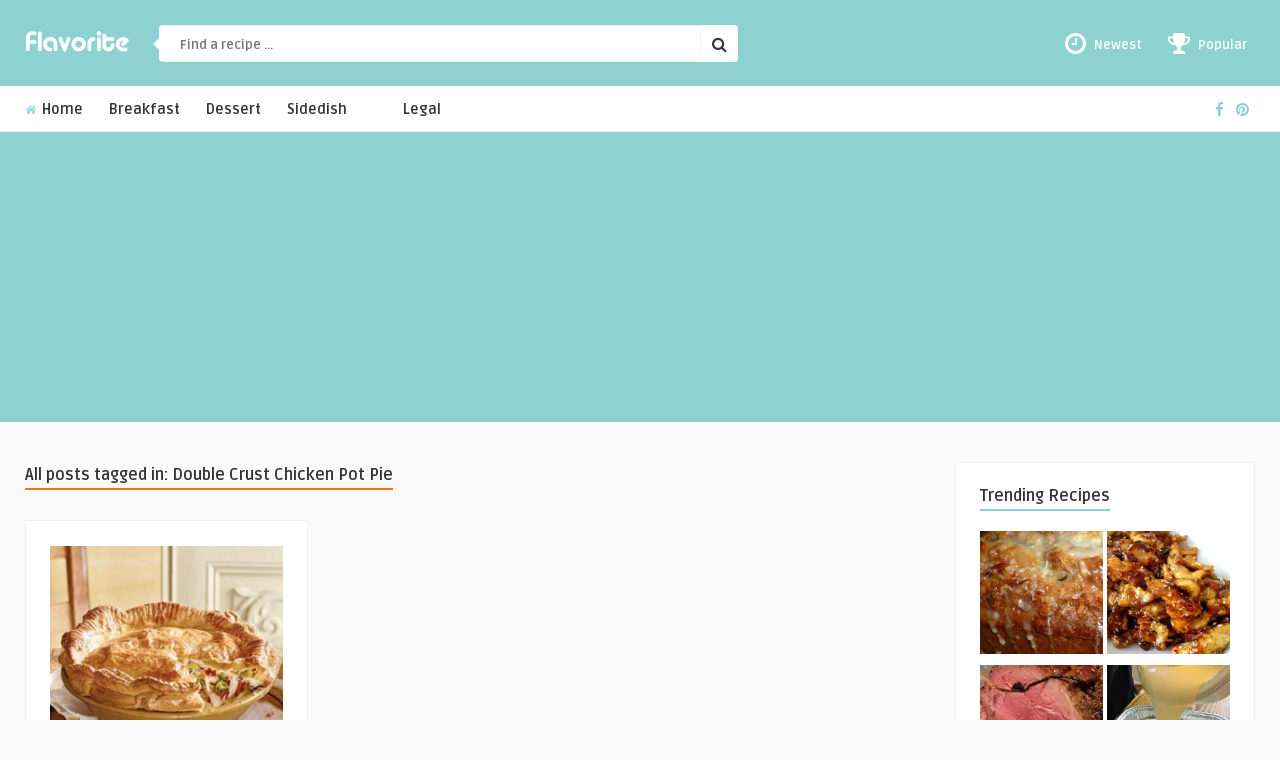

--- FILE ---
content_type: text/html; charset=UTF-8
request_url: https://flavorite.net/tag/double-crust-chicken-pot-pie/
body_size: 9716
content:
<!DOCTYPE HTML><html lang="en-US"><head><meta http-equiv="Content-Type" content="text/html; charset=UTF-8" /><meta name="viewport" content="width=device-width, initial-scale=1"><meta name='robots' content='index, follow, max-image-preview:large, max-snippet:-1, max-video-preview:-1' /><meta name="google-site-verification" content="SSn-elg2HGqSUh9VMmHTWnJ_1iYkDfLbltdJngwhWzo" /><meta name="msvalidate.01" content="D955AE8EF8022B33A5E7718FFA8FC313" /><meta name="p:domain_verify" content="886ab7a7098dde775fc110fd29935b18" /><script data-cfasync="false" id="ao_optimized_gfonts_config">WebFontConfig={google:{families:["Ruda:400,700","Covered By Your Grace"] },classes:false, events:false, timeout:1500};</script><link rel="preload" href="https://www.flavorite.net/wp-content/plugins/social-warfare/assets/fonts/sw-icon-font.woff?ver=4.1.0" as="font" type="font/woff" crossorigin><link media="all" href="https://flavorite.net/wp-content/cache/autoptimize/css/autoptimize_9cdf6287bf8b83497a0985d87fc2d0e2.css" rel="stylesheet"><title>Double Crust Chicken Pot Pie Archives - Flavorite</title><link rel="canonical" href="https://flavorite.net/tag/double-crust-chicken-pot-pie/" /><meta property="og:locale" content="en_US" /><meta property="og:type" content="article" /><meta property="og:title" content="Double Crust Chicken Pot Pie Archives - Flavorite" /><meta property="og:url" content="https://flavorite.net/tag/double-crust-chicken-pot-pie/" /><meta property="og:site_name" content="Flavorite" /><meta name="twitter:card" content="summary_large_image" /> <script type="application/ld+json" class="yoast-schema-graph">{"@context":"https://schema.org","@graph":[{"@type":"CollectionPage","@id":"https://flavorite.net/tag/double-crust-chicken-pot-pie/","url":"https://flavorite.net/tag/double-crust-chicken-pot-pie/","name":"Double Crust Chicken Pot Pie Archives - Flavorite","isPartOf":{"@id":"https://flavorite.net/#website"},"primaryImageOfPage":{"@id":"https://flavorite.net/tag/double-crust-chicken-pot-pie/#primaryimage"},"image":{"@id":"https://flavorite.net/tag/double-crust-chicken-pot-pie/#primaryimage"},"thumbnailUrl":"https://flavorite.net/wp-content/uploads/2015/02/double-crust-chicken-pot-pi.jpg","breadcrumb":{"@id":"https://flavorite.net/tag/double-crust-chicken-pot-pie/#breadcrumb"},"inLanguage":"en-US"},{"@type":"ImageObject","inLanguage":"en-US","@id":"https://flavorite.net/tag/double-crust-chicken-pot-pie/#primaryimage","url":"https://flavorite.net/wp-content/uploads/2015/02/double-crust-chicken-pot-pi.jpg","contentUrl":"https://flavorite.net/wp-content/uploads/2015/02/double-crust-chicken-pot-pi.jpg","width":500,"height":520,"caption":"Recipe for Double Crust Chicken Pot Pie"},{"@type":"BreadcrumbList","@id":"https://flavorite.net/tag/double-crust-chicken-pot-pie/#breadcrumb","itemListElement":[{"@type":"ListItem","position":1,"name":"Home","item":"https://flavorite.net/"},{"@type":"ListItem","position":2,"name":"Double Crust Chicken Pot Pie"}]},{"@type":"WebSite","@id":"https://flavorite.net/#website","url":"https://flavorite.net/","name":"Flavorite","description":"Where your favorite flavors come together","potentialAction":[{"@type":"SearchAction","target":{"@type":"EntryPoint","urlTemplate":"https://flavorite.net/?s={search_term_string}"},"query-input":{"@type":"PropertyValueSpecification","valueRequired":true,"valueName":"search_term_string"}}],"inLanguage":"en-US"}]}</script> <link rel='dns-prefetch' href='//stats.wp.com' /><link rel='preconnect' href='//c0.wp.com' /><link href='https://fonts.gstatic.com' crossorigin='anonymous' rel='preconnect' /><link href='https://ajax.googleapis.com' rel='preconnect' /><link href='https://fonts.googleapis.com' rel='preconnect' /><link rel="alternate" type="application/rss+xml" title="Flavorite &raquo; Feed" href="https://flavorite.net/feed/" /><link rel="alternate" type="application/rss+xml" title="Flavorite &raquo; Comments Feed" href="https://flavorite.net/comments/feed/" /><link rel="alternate" type="application/rss+xml" title="Flavorite &raquo; Double Crust Chicken Pot Pie Tag Feed" href="https://flavorite.net/tag/double-crust-chicken-pot-pie/feed/" /><link rel="https://api.w.org/" href="https://flavorite.net/wp-json/" /><link rel="alternate" title="JSON" type="application/json" href="https://flavorite.net/wp-json/wp/v2/tags/360" /><link rel="EditURI" type="application/rsd+xml" title="RSD" href="https://flavorite.net/xmlrpc.php?rsd" /><meta name="generator" content="WordPress 6.9" /><meta name="onesignal" content="wordpress-plugin"/> <script>window.OneSignalDeferred = window.OneSignalDeferred || [];

      OneSignalDeferred.push(function(OneSignal) {
        var oneSignal_options = {};
        window._oneSignalInitOptions = oneSignal_options;

        oneSignal_options['serviceWorkerParam'] = { scope: '/' };
oneSignal_options['serviceWorkerPath'] = 'OneSignalSDKWorker.js.php';

        OneSignal.Notifications.setDefaultUrl("https://flavorite.net");

        oneSignal_options['wordpress'] = true;
oneSignal_options['appId'] = '3423a435-0034-4ef6-b5df-e4d1265fcf34';
oneSignal_options['allowLocalhostAsSecureOrigin'] = true;
oneSignal_options['welcomeNotification'] = { };
oneSignal_options['welcomeNotification']['title'] = "";
oneSignal_options['welcomeNotification']['message'] = "Thanks for subscribing! Don&#039;t forget to like our Facebook page for even more recipe ideas!";
oneSignal_options['welcomeNotification']['url'] = "https://www.facebook.com/Flavorite.net";
oneSignal_options['path'] = "https://flavorite.net/wp-content/plugins/onesignal-free-web-push-notifications/sdk_files/";
oneSignal_options['safari_web_id'] = "web.onesignal.auto.2d1085e1-a560-4918-b950-42f254dd8495";
oneSignal_options['promptOptions'] = { };
oneSignal_options['promptOptions']['actionMessage'] = "Would you like to receive notifications when new recipes are added?";
oneSignal_options['promptOptions']['siteName'] = "Flavorite";
oneSignal_options['notifyButton'] = { };
oneSignal_options['notifyButton']['enable'] = true;
oneSignal_options['notifyButton']['position'] = 'bottom-right';
oneSignal_options['notifyButton']['theme'] = 'default';
oneSignal_options['notifyButton']['size'] = 'medium';
oneSignal_options['notifyButton']['showCredit'] = false;
oneSignal_options['notifyButton']['text'] = {};
oneSignal_options['notifyButton']['offset'] = {};
oneSignal_options['notifyButton']['offset']['bottom'] = '150px';
              OneSignal.init(window._oneSignalInitOptions);
              OneSignal.Slidedown.promptPush()      });

      function documentInitOneSignal() {
        var oneSignal_elements = document.getElementsByClassName("OneSignal-prompt");

        var oneSignalLinkClickHandler = function(event) { OneSignal.Notifications.requestPermission(); event.preventDefault(); };        for(var i = 0; i < oneSignal_elements.length; i++)
          oneSignal_elements[i].addEventListener('click', oneSignalLinkClickHandler, false);
      }

      if (document.readyState === 'complete') {
           documentInitOneSignal();
      }
      else {
           window.addEventListener("load", function(event){
               documentInitOneSignal();
          });
      }</script> <link rel="icon" href="https://flavorite.net/wp-content/uploads/2015/02/flavorite_icon1-54d3dc0ev1_site_icon-32x32.png" sizes="32x32" /><link rel="icon" href="https://flavorite.net/wp-content/uploads/2015/02/flavorite_icon1-54d3dc0ev1_site_icon-e1511198695588-250x250.png" sizes="192x192" /><link rel="apple-touch-icon" href="https://flavorite.net/wp-content/uploads/2015/02/flavorite_icon1-54d3dc0ev1_site_icon-e1511198695588-250x250.png" /><meta name="msapplication-TileImage" content="https://flavorite.net/wp-content/uploads/2015/02/flavorite_icon1-54d3dc0ev1_site_icon-e1511198695588.png" /><script data-cfasync="false" id="ao_optimized_gfonts_webfontloader">(function() {var wf = document.createElement('script');wf.src='https://ajax.googleapis.com/ajax/libs/webfont/1/webfont.js';wf.type='text/javascript';wf.async='true';var s=document.getElementsByTagName('script')[0];s.parentNode.insertBefore(wf, s);})();</script></head><body data-rsssl=1 class="archive tag tag-double-crust-chicken-pot-pie tag-360 wp-theme-food-wp wp-child-theme-food-wp-child"><header><div class="main-header"> <a href="https://flavorite.net/"><noscript><img class="logo" src="https://www.flavorite.net/wp-content/uploads/2020/03/logo3.png" alt="Flavorite" /></noscript><img class="lazyload logo" src='data:image/svg+xml,%3Csvg%20xmlns=%22http://www.w3.org/2000/svg%22%20viewBox=%220%200%20210%20140%22%3E%3C/svg%3E' data-src="https://www.flavorite.net/wp-content/uploads/2020/03/logo3.png" alt="Flavorite" /></a><form id="searchform2" class="header-search" method="get" action="https://flavorite.net/"><div class="triangle-search"></div> <input placeholder="Find a recipe ..." type="text" name="s" id="s" /> <input type="submit" value="&#xf002;" class="buttonicon" /></form><ul class="top-list"><li><a href="https://www.flavorite.net/"><i class="fa fa-clock-o" aria-hidden="true"></i><div>Newest</div></a></li><li><a href="https://www.flavorite.net/popular-recipes/"><i class="fa fa-trophy" aria-hidden="true"></i><div>Popular</div></a></li></ul><div class="clear"></div></div><div class="bar-header"><div class="wrap-center"><nav id="myjquerymenu" class="jquerycssmenu"><ul><li id="menu-item-14127" class="menu-item menu-item-type-custom menu-item-object-custom menu-item-14127"><a href="https://www.flavorite.net/"><i class="fa fa-home" aria-hidden="true"> </i> Home</a></li><li id="menu-item-14130" class="menu-item menu-item-type-taxonomy menu-item-object-category menu-item-14130"><a href="https://flavorite.net/category/breakfast/">Breakfast</a></li><li id="menu-item-14128" class="menu-item menu-item-type-taxonomy menu-item-object-category menu-item-14128"><a href="https://flavorite.net/category/dessert/">Dessert</a></li><li id="menu-item-14129" class="menu-item menu-item-type-taxonomy menu-item-object-category menu-item-14129"><a href="https://flavorite.net/category/sidedish/">Sidedish</a></li><li id="menu-item-14131" class="menu-item menu-item-type-custom menu-item-object-custom menu-item-14131"><a href="#"> </a></li><li id="menu-item-14122" class="menu-item menu-item-type-custom menu-item-object-custom menu-item-has-children menu-item-14122"><a href="#">Legal</a><ul class="sub-menu"><li id="menu-item-14124" class="menu-item menu-item-type-post_type menu-item-object-page menu-item-14124"><a href="https://flavorite.net/disclaimer/">Disclaimer</a></li><li id="menu-item-14126" class="menu-item menu-item-type-post_type menu-item-object-page menu-item-14126"><a href="https://flavorite.net/privacy-policy/">Privacy Policy</a></li><li id="menu-item-14125" class="menu-item menu-item-type-post_type menu-item-object-page menu-item-14125"><a href="https://flavorite.net/terms-of-service/">Terms of Service</a></li></ul></li></ul></nav><ul class="top-social"><li><a href="https://www.facebook.com/Flavorite.net/" target="_blank"><i class="fa fa-facebook"></i></a></li><li><a href="https://www.pinterest.com/flavoritenet/" target="_blank"><i class="fa fa-pinterest"></i></a></li></ul></div></div></header><div class="wrap-fullwidth"><div class="wrap-content"><h3 class="index-title">All posts tagged in: Double Crust Chicken Pot Pie</h3><div class="cat-info"></div><div class="clear"></div><ul id="infinite-articles" class="masonry_list js-masonry"><li class="ex34 post-245 post type-post status-publish format-image has-post-thumbnail hentry category-comfort-food category-poultry tag-carrots tag-chicken-broth tag-comfort-food tag-cooked-chicken tag-double-crust-chicken-pot-pie tag-egg tag-flat-leaf-parsley tag-frozen-puff-pastry tag-hash-browns tag-leeks post_format-post-format-image" id="post-245"> <a href="https://flavorite.net/double-crust-chicken-pot-pie/"><img width="250" height="250" src="https://flavorite.net/wp-content/uploads/2015/02/double-crust-chicken-pot-pi-250x250.jpg" class="attachment-food_wp_thumbnail-blog-grid size-food_wp_thumbnail-blog-grid wp-post-image" alt="Recipe for Double Crust Chicken Pot Pie" title="" decoding="async" fetchpriority="high" srcset="https://flavorite.net/wp-content/uploads/2015/02/double-crust-chicken-pot-pi-250x250.jpg 250w, https://flavorite.net/wp-content/uploads/2015/02/double-crust-chicken-pot-pi-500x500.jpg 500w, https://flavorite.net/wp-content/uploads/2015/02/double-crust-chicken-pot-pi-345x345.jpg 345w, https://flavorite.net/wp-content/uploads/2015/02/double-crust-chicken-pot-pi-320x320.jpg 320w, https://flavorite.net/wp-content/uploads/2015/02/double-crust-chicken-pot-pi-90x90.jpg 90w, https://flavorite.net/wp-content/uploads/2015/02/double-crust-chicken-pot-pi-150x150.jpg 150w, https://flavorite.net/wp-content/uploads/2015/02/double-crust-chicken-pot-pi-480x480.jpg 480w" sizes="(max-width: 250px) 100vw, 250px" /></a><div class="article-wrap"><div class="article-category"><i class="fa fa-cutlery" aria-hidden="true"></i> <a href="https://flavorite.net/category/comfort-food/">Comfort Food</a></div></div><div class="clear"></div><div class="content-masonry"> <a href="https://flavorite.net/double-crust-chicken-pot-pie/"><h3>Double Crust Chicken Pot Pie</h3></a><ul class="meta-content"><li><a href="https://flavorite.net/author/admin/"></a></li><li class="aut-name"><a href="https://flavorite.net/author/admin/" title="Posts by Flavorite" rel="author">Flavorite</a></li><li class="art-likes-text"></li><li class="art-likes"></li></ul></div></li></ul></div><div class="sidebar-wrapper"><aside class="sidebar"><div class="widget widget_top-posts"><h3 class="title">Trending Recipes</h3><div class="clear"></div><div class='widgets-grid-layout no-grav'><div class="widget-grid-view-image"><a href="https://flavorite.net/jamaican-banana-bread/" title="Jamaican Banana Bread" class="bump-view" data-bump-view="tp"><noscript><img loading="lazy" width="200" height="200" src="https://i0.wp.com/flavorite.net/wp-content/uploads/2016/07/jamaican-banana-breadN.jpg?resize=200%2C200&#038;ssl=1" srcset="https://i0.wp.com/flavorite.net/wp-content/uploads/2016/07/jamaican-banana-breadN.jpg?resize=200%2C200&amp;ssl=1 1x, https://i0.wp.com/flavorite.net/wp-content/uploads/2016/07/jamaican-banana-breadN.jpg?resize=300%2C300&amp;ssl=1 1.5x, https://i0.wp.com/flavorite.net/wp-content/uploads/2016/07/jamaican-banana-breadN.jpg?resize=400%2C400&amp;ssl=1 2x" alt="Jamaican Banana Bread" data-pin-nopin="true"/></noscript><img class="lazyload" loading="lazy" width="200" height="200" src='data:image/svg+xml,%3Csvg%20xmlns=%22http://www.w3.org/2000/svg%22%20viewBox=%220%200%20200%20200%22%3E%3C/svg%3E' data-src="https://i0.wp.com/flavorite.net/wp-content/uploads/2016/07/jamaican-banana-breadN.jpg?resize=200%2C200&#038;ssl=1" data-srcset="https://i0.wp.com/flavorite.net/wp-content/uploads/2016/07/jamaican-banana-breadN.jpg?resize=200%2C200&amp;ssl=1 1x, https://i0.wp.com/flavorite.net/wp-content/uploads/2016/07/jamaican-banana-breadN.jpg?resize=300%2C300&amp;ssl=1 1.5x, https://i0.wp.com/flavorite.net/wp-content/uploads/2016/07/jamaican-banana-breadN.jpg?resize=400%2C400&amp;ssl=1 2x" alt="Jamaican Banana Bread" data-pin-nopin="true"/></a></div><div class="widget-grid-view-image"><a href="https://flavorite.net/slow-cooker-teriyaki-chicken/" title="Slow Cooker Teriyaki Chicken" class="bump-view" data-bump-view="tp"><noscript><img loading="lazy" width="200" height="200" src="https://i0.wp.com/flavorite.net/wp-content/uploads/2015/03/chickenteriyaki.jpg?resize=200%2C200&#038;ssl=1" srcset="https://i0.wp.com/flavorite.net/wp-content/uploads/2015/03/chickenteriyaki.jpg?resize=200%2C200&amp;ssl=1 1x, https://i0.wp.com/flavorite.net/wp-content/uploads/2015/03/chickenteriyaki.jpg?resize=300%2C300&amp;ssl=1 1.5x, https://i0.wp.com/flavorite.net/wp-content/uploads/2015/03/chickenteriyaki.jpg?resize=400%2C400&amp;ssl=1 2x" alt="Slow Cooker Teriyaki Chicken" data-pin-nopin="true"/></noscript><img class="lazyload" loading="lazy" width="200" height="200" src='data:image/svg+xml,%3Csvg%20xmlns=%22http://www.w3.org/2000/svg%22%20viewBox=%220%200%20200%20200%22%3E%3C/svg%3E' data-src="https://i0.wp.com/flavorite.net/wp-content/uploads/2015/03/chickenteriyaki.jpg?resize=200%2C200&#038;ssl=1" data-srcset="https://i0.wp.com/flavorite.net/wp-content/uploads/2015/03/chickenteriyaki.jpg?resize=200%2C200&amp;ssl=1 1x, https://i0.wp.com/flavorite.net/wp-content/uploads/2015/03/chickenteriyaki.jpg?resize=300%2C300&amp;ssl=1 1.5x, https://i0.wp.com/flavorite.net/wp-content/uploads/2015/03/chickenteriyaki.jpg?resize=400%2C400&amp;ssl=1 2x" alt="Slow Cooker Teriyaki Chicken" data-pin-nopin="true"/></a></div><div class="widget-grid-view-image"><a href="https://flavorite.net/poor-mans-prime-rib/" title="Poor Mans Prime Rib" class="bump-view" data-bump-view="tp"><noscript><img loading="lazy" width="200" height="200" src="https://i0.wp.com/flavorite.net/wp-content/uploads/2015/06/poorman_prime_rib.jpg?resize=200%2C200&#038;ssl=1" srcset="https://i0.wp.com/flavorite.net/wp-content/uploads/2015/06/poorman_prime_rib.jpg?resize=200%2C200&amp;ssl=1 1x, https://i0.wp.com/flavorite.net/wp-content/uploads/2015/06/poorman_prime_rib.jpg?resize=300%2C300&amp;ssl=1 1.5x, https://i0.wp.com/flavorite.net/wp-content/uploads/2015/06/poorman_prime_rib.jpg?resize=400%2C400&amp;ssl=1 2x" alt="Poor Mans Prime Rib" data-pin-nopin="true"/></noscript><img class="lazyload" loading="lazy" width="200" height="200" src='data:image/svg+xml,%3Csvg%20xmlns=%22http://www.w3.org/2000/svg%22%20viewBox=%220%200%20200%20200%22%3E%3C/svg%3E' data-src="https://i0.wp.com/flavorite.net/wp-content/uploads/2015/06/poorman_prime_rib.jpg?resize=200%2C200&#038;ssl=1" data-srcset="https://i0.wp.com/flavorite.net/wp-content/uploads/2015/06/poorman_prime_rib.jpg?resize=200%2C200&amp;ssl=1 1x, https://i0.wp.com/flavorite.net/wp-content/uploads/2015/06/poorman_prime_rib.jpg?resize=300%2C300&amp;ssl=1 1.5x, https://i0.wp.com/flavorite.net/wp-content/uploads/2015/06/poorman_prime_rib.jpg?resize=400%2C400&amp;ssl=1 2x" alt="Poor Mans Prime Rib" data-pin-nopin="true"/></a></div><div class="widget-grid-view-image"><a href="https://flavorite.net/the-best-banana-pudding-ever/" title="The Best Banana Pudding Ever" class="bump-view" data-bump-view="tp"><noscript><img loading="lazy" width="200" height="200" src="https://i0.wp.com/flavorite.net/wp-content/uploads/2015/10/banana_pudding.jpg?resize=200%2C200&#038;ssl=1" srcset="https://i0.wp.com/flavorite.net/wp-content/uploads/2015/10/banana_pudding.jpg?resize=200%2C200&amp;ssl=1 1x, https://i0.wp.com/flavorite.net/wp-content/uploads/2015/10/banana_pudding.jpg?resize=300%2C300&amp;ssl=1 1.5x, https://i0.wp.com/flavorite.net/wp-content/uploads/2015/10/banana_pudding.jpg?resize=400%2C400&amp;ssl=1 2x" alt="The Best Banana Pudding Ever" data-pin-nopin="true"/></noscript><img class="lazyload" loading="lazy" width="200" height="200" src='data:image/svg+xml,%3Csvg%20xmlns=%22http://www.w3.org/2000/svg%22%20viewBox=%220%200%20200%20200%22%3E%3C/svg%3E' data-src="https://i0.wp.com/flavorite.net/wp-content/uploads/2015/10/banana_pudding.jpg?resize=200%2C200&#038;ssl=1" data-srcset="https://i0.wp.com/flavorite.net/wp-content/uploads/2015/10/banana_pudding.jpg?resize=200%2C200&amp;ssl=1 1x, https://i0.wp.com/flavorite.net/wp-content/uploads/2015/10/banana_pudding.jpg?resize=300%2C300&amp;ssl=1 1.5x, https://i0.wp.com/flavorite.net/wp-content/uploads/2015/10/banana_pudding.jpg?resize=400%2C400&amp;ssl=1 2x" alt="The Best Banana Pudding Ever" data-pin-nopin="true"/></a></div><div class="widget-grid-view-image"><a href="https://flavorite.net/trisha-yearwoods-crock-pot-pork-loin/" title="Trisha Yearwood&#039;s Crock Pot Pork Loin" class="bump-view" data-bump-view="tp"><noscript><img loading="lazy" width="200" height="200" src="https://i0.wp.com/flavorite.net/wp-content/uploads/2016/01/TW_pork_loinN.jpg?resize=200%2C200&#038;ssl=1" srcset="https://i0.wp.com/flavorite.net/wp-content/uploads/2016/01/TW_pork_loinN.jpg?resize=200%2C200&amp;ssl=1 1x, https://i0.wp.com/flavorite.net/wp-content/uploads/2016/01/TW_pork_loinN.jpg?resize=300%2C300&amp;ssl=1 1.5x, https://i0.wp.com/flavorite.net/wp-content/uploads/2016/01/TW_pork_loinN.jpg?resize=400%2C400&amp;ssl=1 2x" alt="Trisha Yearwood&#039;s Crock Pot Pork Loin" data-pin-nopin="true"/></noscript><img class="lazyload" loading="lazy" width="200" height="200" src='data:image/svg+xml,%3Csvg%20xmlns=%22http://www.w3.org/2000/svg%22%20viewBox=%220%200%20200%20200%22%3E%3C/svg%3E' data-src="https://i0.wp.com/flavorite.net/wp-content/uploads/2016/01/TW_pork_loinN.jpg?resize=200%2C200&#038;ssl=1" data-srcset="https://i0.wp.com/flavorite.net/wp-content/uploads/2016/01/TW_pork_loinN.jpg?resize=200%2C200&amp;ssl=1 1x, https://i0.wp.com/flavorite.net/wp-content/uploads/2016/01/TW_pork_loinN.jpg?resize=300%2C300&amp;ssl=1 1.5x, https://i0.wp.com/flavorite.net/wp-content/uploads/2016/01/TW_pork_loinN.jpg?resize=400%2C400&amp;ssl=1 2x" alt="Trisha Yearwood&#039;s Crock Pot Pork Loin" data-pin-nopin="true"/></a></div><div class="widget-grid-view-image"><a href="https://flavorite.net/crock-pot-ravioli-casserole/" title="Crock-pot Ravioli Casserole" class="bump-view" data-bump-view="tp"><noscript><img loading="lazy" width="200" height="200" src="https://i0.wp.com/flavorite.net/wp-content/uploads/2015/09/crockpot_ravioli.jpg?resize=200%2C200&#038;ssl=1" srcset="https://i0.wp.com/flavorite.net/wp-content/uploads/2015/09/crockpot_ravioli.jpg?resize=200%2C200&amp;ssl=1 1x, https://i0.wp.com/flavorite.net/wp-content/uploads/2015/09/crockpot_ravioli.jpg?resize=300%2C300&amp;ssl=1 1.5x, https://i0.wp.com/flavorite.net/wp-content/uploads/2015/09/crockpot_ravioli.jpg?resize=400%2C400&amp;ssl=1 2x" alt="Crock-pot Ravioli Casserole" data-pin-nopin="true"/></noscript><img class="lazyload" loading="lazy" width="200" height="200" src='data:image/svg+xml,%3Csvg%20xmlns=%22http://www.w3.org/2000/svg%22%20viewBox=%220%200%20200%20200%22%3E%3C/svg%3E' data-src="https://i0.wp.com/flavorite.net/wp-content/uploads/2015/09/crockpot_ravioli.jpg?resize=200%2C200&#038;ssl=1" data-srcset="https://i0.wp.com/flavorite.net/wp-content/uploads/2015/09/crockpot_ravioli.jpg?resize=200%2C200&amp;ssl=1 1x, https://i0.wp.com/flavorite.net/wp-content/uploads/2015/09/crockpot_ravioli.jpg?resize=300%2C300&amp;ssl=1 1.5x, https://i0.wp.com/flavorite.net/wp-content/uploads/2015/09/crockpot_ravioli.jpg?resize=400%2C400&amp;ssl=1 2x" alt="Crock-pot Ravioli Casserole" data-pin-nopin="true"/></a></div></div></div><div class="widget widget_categories"><h3 class="title">Categories</h3><div class="clear"></div><form action="https://flavorite.net" method="get"><label class="screen-reader-text" for="cat">Categories</label><select  name='cat' id='cat' class='postform'><option value='-1'>Select Category</option><option class="level-0" value="89">Appetizer</option><option class="level-0" value="66">Asian</option><option class="level-0" value="96">BBQ</option><option class="level-0" value="74">Beef</option><option class="level-0" value="145">Bread</option><option class="level-0" value="146">Breakfast</option><option class="level-0" value="440">Brownies</option><option class="level-0" value="2">Cajun</option><option class="level-0" value="34">Cake</option><option class="level-0" value="726">Candy</option><option class="level-0" value="364">Casserole</option><option class="level-0" value="178">Cheesecake</option><option class="level-0" value="296">Comfort Food</option><option class="level-0" value="106">Cookies</option><option class="level-0" value="90">Copycat</option><option class="level-0" value="46">Cupcakes</option><option class="level-0" value="33">Dessert</option><option class="level-0" value="207">Dip</option><option class="level-0" value="686">Drinks</option><option class="level-0" value="56">Easter</option><option class="level-0" value="1765">Entree,Dinner</option><option class="level-0" value="154">French</option><option class="level-0" value="255">Fruit</option><option class="level-0" value="312">Fusion</option><option class="level-0" value="1414">German</option><option class="level-0" value="747">Gluten Free</option><option class="level-0" value="471">Greek</option><option class="level-0" value="182">Hawaiian</option><option class="level-0" value="155">Healthy</option><option class="level-0" value="410">Holiday</option><option class="level-0" value="510">Ice Cream</option><option class="level-0" value="503">Italian</option><option class="level-0" value="248">Kid Friendly</option><option class="level-0" value="116">Leftovers</option><option class="level-0" value="98">Main Dish</option><option class="level-0" value="117">Mexican</option><option class="level-0" value="243">Mixed Drinks</option><option class="level-0" value="556">Party Food</option><option class="level-0" value="462">Pasta</option><option class="level-0" value="166">Pie</option><option class="level-0" value="99">Pizza</option><option class="level-0" value="387">Pork</option><option class="level-0" value="742">Potato</option><option class="level-0" value="91">Poultry</option><option class="level-0" value="1396">Pumpkin</option><option class="level-0" value="76">Salad</option><option class="level-0" value="3">Sandwich</option><option class="level-0" value="208">Sauce</option><option class="level-0" value="11">Seafood</option><option class="level-0" value="67">Shellfish</option><option class="level-0" value="111">Sidedish</option><option class="level-0" value="339">Slow Cooker</option><option class="level-0" value="129">Soup</option><option class="level-0" value="130">Southern</option><option class="level-0" value="118">Southwest</option><option class="level-0" value="131">Stew</option><option class="level-0" value="119">Tacos</option><option class="level-0" value="92">Tailgate</option><option class="level-0" value="110">Tailgating</option><option class="level-0" value="75">Thai</option><option class="level-0" value="1508">Thanksgiving</option><option class="level-0" value="1">Uncategorized</option><option class="level-0" value="84">Vegetarian</option> </select></form><script type="text/javascript">( ( dropdownId ) => {
	const dropdown = document.getElementById( dropdownId );
	function onSelectChange() {
		setTimeout( () => {
			if ( 'escape' === dropdown.dataset.lastkey ) {
				return;
			}
			if ( dropdown.value && parseInt( dropdown.value ) > 0 && dropdown instanceof HTMLSelectElement ) {
				dropdown.parentElement.submit();
			}
		}, 250 );
	}
	function onKeyUp( event ) {
		if ( 'Escape' === event.key ) {
			dropdown.dataset.lastkey = 'escape';
		} else {
			delete dropdown.dataset.lastkey;
		}
	}
	function onClick() {
		delete dropdown.dataset.lastkey;
	}
	dropdown.addEventListener( 'keyup', onKeyUp );
	dropdown.addEventListener( 'click', onClick );
	dropdown.addEventListener( 'change', onSelectChange );
})( "cat" );

//# sourceURL=WP_Widget_Categories%3A%3Awidget</script> </div><div class="widget widget_tag_cloud"><h3 class="title">Popular Ingredients</h3><div class="clear"></div><div class="tagcloud"><a href="https://flavorite.net/tag/bacon/" class="tag-cloud-link tag-link-374 tag-link-position-1" style="font-size: 12.170212765957pt;" aria-label="bacon (73 items)">bacon</a> <a href="https://flavorite.net/tag/basil/" class="tag-cloud-link tag-link-534 tag-link-position-2" style="font-size: 9.7872340425532pt;" aria-label="basil (50 items)">basil</a> <a href="https://flavorite.net/tag/bell-pepper/" class="tag-cloud-link tag-link-121 tag-link-position-3" style="font-size: 10.829787234043pt;" aria-label="Bell Pepper (59 items)">Bell Pepper</a> <a href="https://flavorite.net/tag/brown-sugar/" class="tag-cloud-link tag-link-184 tag-link-position-4" style="font-size: 16.340425531915pt;" aria-label="brown sugar (140 items)">brown sugar</a> <a href="https://flavorite.net/tag/butter/" class="tag-cloud-link tag-link-35 tag-link-position-5" style="font-size: 22pt;" aria-label="butter (340 items)">butter</a> <a href="https://flavorite.net/tag/cheddar-cheese/" class="tag-cloud-link tag-link-330 tag-link-position-6" style="font-size: 13.063829787234pt;" aria-label="cheddar cheese (84 items)">cheddar cheese</a> <a href="https://flavorite.net/tag/chicken/" class="tag-cloud-link tag-link-93 tag-link-position-7" style="font-size: 10.531914893617pt;" aria-label="chicken (56 items)">chicken</a> <a href="https://flavorite.net/tag/chicken-breasts/" class="tag-cloud-link tag-link-101 tag-link-position-8" style="font-size: 15pt;" aria-label="chicken breasts (114 items)">chicken breasts</a> <a href="https://flavorite.net/tag/chicken-broth/" class="tag-cloud-link tag-link-185 tag-link-position-9" style="font-size: 8.5957446808511pt;" aria-label="chicken broth (42 items)">chicken broth</a> <a href="https://flavorite.net/tag/chocolate/" class="tag-cloud-link tag-link-107 tag-link-position-10" style="font-size: 9.6382978723404pt;" aria-label="chocolate (49 items)">chocolate</a> <a href="https://flavorite.net/tag/chocolate-chips/" class="tag-cloud-link tag-link-724 tag-link-position-11" style="font-size: 9.936170212766pt;" aria-label="chocolate chips (51 items)">chocolate chips</a> <a href="https://flavorite.net/tag/cilantro/" class="tag-cloud-link tag-link-135 tag-link-position-12" style="font-size: 8.2978723404255pt;" aria-label="Cilantro (40 items)">Cilantro</a> <a href="https://flavorite.net/tag/cinnamon/" class="tag-cloud-link tag-link-147 tag-link-position-13" style="font-size: 13.659574468085pt;" aria-label="cinnamon (93 items)">cinnamon</a> <a href="https://flavorite.net/tag/cocoa-powder/" class="tag-cloud-link tag-link-38 tag-link-position-14" style="font-size: 9.6382978723404pt;" aria-label="cocoa powder (49 items)">cocoa powder</a> <a href="https://flavorite.net/tag/cream-cheese/" class="tag-cloud-link tag-link-39 tag-link-position-15" style="font-size: 16.936170212766pt;" aria-label="Cream cheese (153 items)">Cream cheese</a> <a href="https://flavorite.net/tag/egg/" class="tag-cloud-link tag-link-13 tag-link-position-16" style="font-size: 8pt;" aria-label="egg (38 items)">egg</a> <a href="https://flavorite.net/tag/eggs/" class="tag-cloud-link tag-link-174 tag-link-position-17" style="font-size: 20.36170212766pt;" aria-label="Eggs (261 items)">Eggs</a> <a href="https://flavorite.net/tag/flour/" class="tag-cloud-link tag-link-352 tag-link-position-18" style="font-size: 20.063829787234pt;" aria-label="flour (248 items)">flour</a> <a href="https://flavorite.net/tag/garlic/" class="tag-cloud-link tag-link-27 tag-link-position-19" style="font-size: 20.212765957447pt;" aria-label="Garlic (258 items)">Garlic</a> <a href="https://flavorite.net/tag/garlic-powder/" class="tag-cloud-link tag-link-14 tag-link-position-20" style="font-size: 8pt;" aria-label="garlic powder (38 items)">garlic powder</a> <a href="https://flavorite.net/tag/ginger/" class="tag-cloud-link tag-link-432 tag-link-position-21" style="font-size: 9.936170212766pt;" aria-label="Ginger (51 items)">Ginger</a> <a href="https://flavorite.net/tag/graham-crackers/" class="tag-cloud-link tag-link-222 tag-link-position-22" style="font-size: 8pt;" aria-label="graham crackers (38 items)">graham crackers</a> <a href="https://flavorite.net/tag/ground-beef/" class="tag-cloud-link tag-link-333 tag-link-position-23" style="font-size: 9.3404255319149pt;" aria-label="ground beef (47 items)">ground beef</a> <a href="https://flavorite.net/tag/heavy-cream/" class="tag-cloud-link tag-link-138 tag-link-position-24" style="font-size: 10.382978723404pt;" aria-label="Heavy Cream (55 items)">Heavy Cream</a> <a href="https://flavorite.net/tag/honey/" class="tag-cloud-link tag-link-233 tag-link-position-25" style="font-size: 10.531914893617pt;" aria-label="honey (57 items)">honey</a> <a href="https://flavorite.net/tag/lemon-juice/" class="tag-cloud-link tag-link-16 tag-link-position-26" style="font-size: 8.1489361702128pt;" aria-label="lemon juice (39 items)">lemon juice</a> <a href="https://flavorite.net/tag/mayonnaise/" class="tag-cloud-link tag-link-309 tag-link-position-27" style="font-size: 8.4468085106383pt;" aria-label="mayonnaise (41 items)">mayonnaise</a> <a href="https://flavorite.net/tag/milk/" class="tag-cloud-link tag-link-267 tag-link-position-28" style="font-size: 17.085106382979pt;" aria-label="milk (159 items)">milk</a> <a href="https://flavorite.net/tag/mozzarella-cheese/" class="tag-cloud-link tag-link-102 tag-link-position-29" style="font-size: 12.170212765957pt;" aria-label="Mozzarella cheese (73 items)">Mozzarella cheese</a> <a href="https://flavorite.net/tag/mushrooms/" class="tag-cloud-link tag-link-29 tag-link-position-30" style="font-size: 11.425531914894pt;" aria-label="mushrooms (65 items)">mushrooms</a> <a href="https://flavorite.net/tag/nutmeg/" class="tag-cloud-link tag-link-576 tag-link-position-31" style="font-size: 8.1489361702128pt;" aria-label="nutmeg (39 items)">nutmeg</a> <a href="https://flavorite.net/tag/onion/" class="tag-cloud-link tag-link-124 tag-link-position-32" style="font-size: 19.468085106383pt;" aria-label="onion (230 items)">onion</a> <a href="https://flavorite.net/tag/oregano/" class="tag-cloud-link tag-link-436 tag-link-position-33" style="font-size: 9.3404255319149pt;" aria-label="oregano (47 items)">oregano</a> <a href="https://flavorite.net/tag/paprika/" class="tag-cloud-link tag-link-19 tag-link-position-34" style="font-size: 8.8936170212766pt;" aria-label="Paprika (44 items)">Paprika</a> <a href="https://flavorite.net/tag/parmesan-cheese/" class="tag-cloud-link tag-link-368 tag-link-position-35" style="font-size: 12.617021276596pt;" aria-label="Parmesan cheese (79 items)">Parmesan cheese</a> <a href="https://flavorite.net/tag/parsley/" class="tag-cloud-link tag-link-506 tag-link-position-36" style="font-size: 9.1914893617021pt;" aria-label="parsley (46 items)">parsley</a> <a href="https://flavorite.net/tag/potatoes/" class="tag-cloud-link tag-link-461 tag-link-position-37" style="font-size: 11.425531914894pt;" aria-label="potatoes (65 items)">potatoes</a> <a href="https://flavorite.net/tag/sour-cream/" class="tag-cloud-link tag-link-181 tag-link-position-38" style="font-size: 11.127659574468pt;" aria-label="Sour Cream (62 items)">Sour Cream</a> <a href="https://flavorite.net/tag/soy-sauce/" class="tag-cloud-link tag-link-190 tag-link-position-39" style="font-size: 13.36170212766pt;" aria-label="Soy Sauce (88 items)">Soy Sauce</a> <a href="https://flavorite.net/tag/strawberries/" class="tag-cloud-link tag-link-282 tag-link-position-40" style="font-size: 10.829787234043pt;" aria-label="strawberries (59 items)">strawberries</a> <a href="https://flavorite.net/tag/sugar/" class="tag-cloud-link tag-link-290 tag-link-position-41" style="font-size: 20.510638297872pt;" aria-label="sugar (267 items)">sugar</a> <a href="https://flavorite.net/tag/thyme/" class="tag-cloud-link tag-link-301 tag-link-position-42" style="font-size: 8.7446808510638pt;" aria-label="thyme (43 items)">thyme</a> <a href="https://flavorite.net/tag/tomatoes/" class="tag-cloud-link tag-link-350 tag-link-position-43" style="font-size: 11.574468085106pt;" aria-label="tomatoes (67 items)">tomatoes</a> <a href="https://flavorite.net/tag/vanilla/" class="tag-cloud-link tag-link-55 tag-link-position-44" style="font-size: 14.553191489362pt;" aria-label="Vanilla (105 items)">Vanilla</a> <a href="https://flavorite.net/tag/vanilla-extract/" class="tag-cloud-link tag-link-43 tag-link-position-45" style="font-size: 11.723404255319pt;" aria-label="vanilla extract (68 items)">vanilla extract</a></div></div><div class="widget_text widget widget_custom_html"><div class="textwidget custom-html-widget"><br /><br /><script async src="https://pagead2.googlesyndication.com/pagead/js/adsbygoogle.js"></script>  <ins class="adsbygoogle"
 style="display:block"
 data-ad-client="ca-pub-2203028598075606"
 data-ad-slot="6742307222"
 data-ad-format="auto"
 data-full-width-responsive="true"></ins> <script>(adsbygoogle = window.adsbygoogle || []).push({});</script><br /><br /></div></div></aside></div><div class="clear"></div></div><footer><div class="wrap-center"><div class="footer-img"> <script async src="//pagead2.googlesyndication.com/pagead/js/adsbygoogle.js"></script>  <ins class="adsbygoogle"
 style="display:block"
 data-ad-client="ca-pub-2203028598075606"
 data-ad-slot="6742307222"
 data-ad-format="auto"></ins> <script>(adsbygoogle = window.adsbygoogle || []).push({});</script> </div><div class="one_fourth"><div class="widget widget_recent_comments"><h3 class="title"><span>Recent Comments</span></h3><div class="clear"></div><ul id="recentcomments"><li class="recentcomments"><span class="comment-author-link">Carol</span> on <a href="https://flavorite.net/stuffed-peppers/#comment-3858">Stuffed Peppers</a></li><li class="recentcomments"><span class="comment-author-link">Danielle</span> on <a href="https://flavorite.net/copycat-olive-garden-breadsticks/#comment-3193">Copycat Olive Garden Breadsticks</a></li><li class="recentcomments"><span class="comment-author-link">Aurora</span> on <a href="https://flavorite.net/copycat-olive-garden-breadsticks/#comment-2214">Copycat Olive Garden Breadsticks</a></li><li class="recentcomments"><span class="comment-author-link">Flavorite</span> on <a href="https://flavorite.net/italian-meatloaf/#comment-2213">Italian Meatloaf</a></li><li class="recentcomments"><span class="comment-author-link">Donna M.</span> on <a href="https://flavorite.net/italian-meatloaf/#comment-2212">Italian Meatloaf</a></li></ul></div></div><div class="one_fourth"><div class="widget widget_top-posts"><h3 class="title"><span>Trending Recipes</span></h3><div class="clear"></div><div class='widgets-grid-layout no-grav'><div class="widget-grid-view-image"><a href="https://flavorite.net/jamaican-banana-bread/" title="Jamaican Banana Bread" class="bump-view" data-bump-view="tp"><noscript><img loading="lazy" width="200" height="200" src="https://i0.wp.com/flavorite.net/wp-content/uploads/2016/07/jamaican-banana-breadN.jpg?resize=200%2C200&#038;ssl=1" srcset="https://i0.wp.com/flavorite.net/wp-content/uploads/2016/07/jamaican-banana-breadN.jpg?resize=200%2C200&amp;ssl=1 1x, https://i0.wp.com/flavorite.net/wp-content/uploads/2016/07/jamaican-banana-breadN.jpg?resize=300%2C300&amp;ssl=1 1.5x, https://i0.wp.com/flavorite.net/wp-content/uploads/2016/07/jamaican-banana-breadN.jpg?resize=400%2C400&amp;ssl=1 2x" alt="Jamaican Banana Bread" data-pin-nopin="true"/></noscript><img class="lazyload" loading="lazy" width="200" height="200" src='data:image/svg+xml,%3Csvg%20xmlns=%22http://www.w3.org/2000/svg%22%20viewBox=%220%200%20200%20200%22%3E%3C/svg%3E' data-src="https://i0.wp.com/flavorite.net/wp-content/uploads/2016/07/jamaican-banana-breadN.jpg?resize=200%2C200&#038;ssl=1" data-srcset="https://i0.wp.com/flavorite.net/wp-content/uploads/2016/07/jamaican-banana-breadN.jpg?resize=200%2C200&amp;ssl=1 1x, https://i0.wp.com/flavorite.net/wp-content/uploads/2016/07/jamaican-banana-breadN.jpg?resize=300%2C300&amp;ssl=1 1.5x, https://i0.wp.com/flavorite.net/wp-content/uploads/2016/07/jamaican-banana-breadN.jpg?resize=400%2C400&amp;ssl=1 2x" alt="Jamaican Banana Bread" data-pin-nopin="true"/></a></div><div class="widget-grid-view-image"><a href="https://flavorite.net/slow-cooker-teriyaki-chicken/" title="Slow Cooker Teriyaki Chicken" class="bump-view" data-bump-view="tp"><noscript><img loading="lazy" width="200" height="200" src="https://i0.wp.com/flavorite.net/wp-content/uploads/2015/03/chickenteriyaki.jpg?resize=200%2C200&#038;ssl=1" srcset="https://i0.wp.com/flavorite.net/wp-content/uploads/2015/03/chickenteriyaki.jpg?resize=200%2C200&amp;ssl=1 1x, https://i0.wp.com/flavorite.net/wp-content/uploads/2015/03/chickenteriyaki.jpg?resize=300%2C300&amp;ssl=1 1.5x, https://i0.wp.com/flavorite.net/wp-content/uploads/2015/03/chickenteriyaki.jpg?resize=400%2C400&amp;ssl=1 2x" alt="Slow Cooker Teriyaki Chicken" data-pin-nopin="true"/></noscript><img class="lazyload" loading="lazy" width="200" height="200" src='data:image/svg+xml,%3Csvg%20xmlns=%22http://www.w3.org/2000/svg%22%20viewBox=%220%200%20200%20200%22%3E%3C/svg%3E' data-src="https://i0.wp.com/flavorite.net/wp-content/uploads/2015/03/chickenteriyaki.jpg?resize=200%2C200&#038;ssl=1" data-srcset="https://i0.wp.com/flavorite.net/wp-content/uploads/2015/03/chickenteriyaki.jpg?resize=200%2C200&amp;ssl=1 1x, https://i0.wp.com/flavorite.net/wp-content/uploads/2015/03/chickenteriyaki.jpg?resize=300%2C300&amp;ssl=1 1.5x, https://i0.wp.com/flavorite.net/wp-content/uploads/2015/03/chickenteriyaki.jpg?resize=400%2C400&amp;ssl=1 2x" alt="Slow Cooker Teriyaki Chicken" data-pin-nopin="true"/></a></div><div class="widget-grid-view-image"><a href="https://flavorite.net/poor-mans-prime-rib/" title="Poor Mans Prime Rib" class="bump-view" data-bump-view="tp"><noscript><img loading="lazy" width="200" height="200" src="https://i0.wp.com/flavorite.net/wp-content/uploads/2015/06/poorman_prime_rib.jpg?resize=200%2C200&#038;ssl=1" srcset="https://i0.wp.com/flavorite.net/wp-content/uploads/2015/06/poorman_prime_rib.jpg?resize=200%2C200&amp;ssl=1 1x, https://i0.wp.com/flavorite.net/wp-content/uploads/2015/06/poorman_prime_rib.jpg?resize=300%2C300&amp;ssl=1 1.5x, https://i0.wp.com/flavorite.net/wp-content/uploads/2015/06/poorman_prime_rib.jpg?resize=400%2C400&amp;ssl=1 2x" alt="Poor Mans Prime Rib" data-pin-nopin="true"/></noscript><img class="lazyload" loading="lazy" width="200" height="200" src='data:image/svg+xml,%3Csvg%20xmlns=%22http://www.w3.org/2000/svg%22%20viewBox=%220%200%20200%20200%22%3E%3C/svg%3E' data-src="https://i0.wp.com/flavorite.net/wp-content/uploads/2015/06/poorman_prime_rib.jpg?resize=200%2C200&#038;ssl=1" data-srcset="https://i0.wp.com/flavorite.net/wp-content/uploads/2015/06/poorman_prime_rib.jpg?resize=200%2C200&amp;ssl=1 1x, https://i0.wp.com/flavorite.net/wp-content/uploads/2015/06/poorman_prime_rib.jpg?resize=300%2C300&amp;ssl=1 1.5x, https://i0.wp.com/flavorite.net/wp-content/uploads/2015/06/poorman_prime_rib.jpg?resize=400%2C400&amp;ssl=1 2x" alt="Poor Mans Prime Rib" data-pin-nopin="true"/></a></div><div class="widget-grid-view-image"><a href="https://flavorite.net/the-best-banana-pudding-ever/" title="The Best Banana Pudding Ever" class="bump-view" data-bump-view="tp"><noscript><img loading="lazy" width="200" height="200" src="https://i0.wp.com/flavorite.net/wp-content/uploads/2015/10/banana_pudding.jpg?resize=200%2C200&#038;ssl=1" srcset="https://i0.wp.com/flavorite.net/wp-content/uploads/2015/10/banana_pudding.jpg?resize=200%2C200&amp;ssl=1 1x, https://i0.wp.com/flavorite.net/wp-content/uploads/2015/10/banana_pudding.jpg?resize=300%2C300&amp;ssl=1 1.5x, https://i0.wp.com/flavorite.net/wp-content/uploads/2015/10/banana_pudding.jpg?resize=400%2C400&amp;ssl=1 2x" alt="The Best Banana Pudding Ever" data-pin-nopin="true"/></noscript><img class="lazyload" loading="lazy" width="200" height="200" src='data:image/svg+xml,%3Csvg%20xmlns=%22http://www.w3.org/2000/svg%22%20viewBox=%220%200%20200%20200%22%3E%3C/svg%3E' data-src="https://i0.wp.com/flavorite.net/wp-content/uploads/2015/10/banana_pudding.jpg?resize=200%2C200&#038;ssl=1" data-srcset="https://i0.wp.com/flavorite.net/wp-content/uploads/2015/10/banana_pudding.jpg?resize=200%2C200&amp;ssl=1 1x, https://i0.wp.com/flavorite.net/wp-content/uploads/2015/10/banana_pudding.jpg?resize=300%2C300&amp;ssl=1 1.5x, https://i0.wp.com/flavorite.net/wp-content/uploads/2015/10/banana_pudding.jpg?resize=400%2C400&amp;ssl=1 2x" alt="The Best Banana Pudding Ever" data-pin-nopin="true"/></a></div><div class="widget-grid-view-image"><a href="https://flavorite.net/trisha-yearwoods-crock-pot-pork-loin/" title="Trisha Yearwood&#039;s Crock Pot Pork Loin" class="bump-view" data-bump-view="tp"><noscript><img loading="lazy" width="200" height="200" src="https://i0.wp.com/flavorite.net/wp-content/uploads/2016/01/TW_pork_loinN.jpg?resize=200%2C200&#038;ssl=1" srcset="https://i0.wp.com/flavorite.net/wp-content/uploads/2016/01/TW_pork_loinN.jpg?resize=200%2C200&amp;ssl=1 1x, https://i0.wp.com/flavorite.net/wp-content/uploads/2016/01/TW_pork_loinN.jpg?resize=300%2C300&amp;ssl=1 1.5x, https://i0.wp.com/flavorite.net/wp-content/uploads/2016/01/TW_pork_loinN.jpg?resize=400%2C400&amp;ssl=1 2x" alt="Trisha Yearwood&#039;s Crock Pot Pork Loin" data-pin-nopin="true"/></noscript><img class="lazyload" loading="lazy" width="200" height="200" src='data:image/svg+xml,%3Csvg%20xmlns=%22http://www.w3.org/2000/svg%22%20viewBox=%220%200%20200%20200%22%3E%3C/svg%3E' data-src="https://i0.wp.com/flavorite.net/wp-content/uploads/2016/01/TW_pork_loinN.jpg?resize=200%2C200&#038;ssl=1" data-srcset="https://i0.wp.com/flavorite.net/wp-content/uploads/2016/01/TW_pork_loinN.jpg?resize=200%2C200&amp;ssl=1 1x, https://i0.wp.com/flavorite.net/wp-content/uploads/2016/01/TW_pork_loinN.jpg?resize=300%2C300&amp;ssl=1 1.5x, https://i0.wp.com/flavorite.net/wp-content/uploads/2016/01/TW_pork_loinN.jpg?resize=400%2C400&amp;ssl=1 2x" alt="Trisha Yearwood&#039;s Crock Pot Pork Loin" data-pin-nopin="true"/></a></div><div class="widget-grid-view-image"><a href="https://flavorite.net/crock-pot-ravioli-casserole/" title="Crock-pot Ravioli Casserole" class="bump-view" data-bump-view="tp"><noscript><img loading="lazy" width="200" height="200" src="https://i0.wp.com/flavorite.net/wp-content/uploads/2015/09/crockpot_ravioli.jpg?resize=200%2C200&#038;ssl=1" srcset="https://i0.wp.com/flavorite.net/wp-content/uploads/2015/09/crockpot_ravioli.jpg?resize=200%2C200&amp;ssl=1 1x, https://i0.wp.com/flavorite.net/wp-content/uploads/2015/09/crockpot_ravioli.jpg?resize=300%2C300&amp;ssl=1 1.5x, https://i0.wp.com/flavorite.net/wp-content/uploads/2015/09/crockpot_ravioli.jpg?resize=400%2C400&amp;ssl=1 2x" alt="Crock-pot Ravioli Casserole" data-pin-nopin="true"/></noscript><img class="lazyload" loading="lazy" width="200" height="200" src='data:image/svg+xml,%3Csvg%20xmlns=%22http://www.w3.org/2000/svg%22%20viewBox=%220%200%20200%20200%22%3E%3C/svg%3E' data-src="https://i0.wp.com/flavorite.net/wp-content/uploads/2015/09/crockpot_ravioli.jpg?resize=200%2C200&#038;ssl=1" data-srcset="https://i0.wp.com/flavorite.net/wp-content/uploads/2015/09/crockpot_ravioli.jpg?resize=200%2C200&amp;ssl=1 1x, https://i0.wp.com/flavorite.net/wp-content/uploads/2015/09/crockpot_ravioli.jpg?resize=300%2C300&amp;ssl=1 1.5x, https://i0.wp.com/flavorite.net/wp-content/uploads/2015/09/crockpot_ravioli.jpg?resize=400%2C400&amp;ssl=1 2x" alt="Crock-pot Ravioli Casserole" data-pin-nopin="true"/></a></div></div></div></div><div class="one_fourth"><div class="widget widget_swp_popular_posts_widget"><div class="widget-text swp_widget_box" style="background:transparent;"><h3 class="title"><span><span class="widgettitle widget-title swp_popular_posts_title" style="">Most Shared</span></span></h3><div class="clear"></div><div class="swp_popular_post"><a href="https://flavorite.net/old-fashioned-chocolate-buttermilk-cake/"><noscript><img style="width:100px;height:100px" class="swp_pop_thumb" src="https://flavorite.net/wp-content/uploads/2015/12/choc_buttermilk_cakeN-150x150.jpg" title="Old Fashioned Chocolate Buttermilk Cake" alt="Old Fashioned Chocolate Buttermilk Cake" nopin="nopin" /></noscript><img style="width:100px;height:100px" class="lazyload swp_pop_thumb" src='data:image/svg+xml,%3Csvg%20xmlns=%22http://www.w3.org/2000/svg%22%20viewBox=%220%200%20210%20140%22%3E%3C/svg%3E' data-src="https://flavorite.net/wp-content/uploads/2015/12/choc_buttermilk_cakeN-150x150.jpg" title="Old Fashioned Chocolate Buttermilk Cake" alt="Old Fashioned Chocolate Buttermilk Cake" nopin="nopin" /></a><a style="font-size:100%" class="swp_popularity" href="https://flavorite.net/old-fashioned-chocolate-buttermilk-cake/"><b>Old Fashioned Chocolate Buttermilk Cake</b><span class="swp_pop_count">648.4K Total Shares</span></a></div><div class="swp_clearfix"></div><div class="swp_popular_post"><a href="https://flavorite.net/italian-meatloaf/"><noscript><img style="width:100px;height:100px" class="swp_pop_thumb" src="https://flavorite.net/wp-content/uploads/2015/12/italian_meatloafN-150x150.jpg" title="Italian Meatloaf" alt="Italian Meatloaf" nopin="nopin" /></noscript><img style="width:100px;height:100px" class="lazyload swp_pop_thumb" src='data:image/svg+xml,%3Csvg%20xmlns=%22http://www.w3.org/2000/svg%22%20viewBox=%220%200%20210%20140%22%3E%3C/svg%3E' data-src="https://flavorite.net/wp-content/uploads/2015/12/italian_meatloafN-150x150.jpg" title="Italian Meatloaf" alt="Italian Meatloaf" nopin="nopin" /></a><a style="font-size:100%" class="swp_popularity" href="https://flavorite.net/italian-meatloaf/"><b>Italian Meatloaf</b><span class="swp_pop_count">497.1K Total Shares</span></a></div><div class="swp_clearfix"></div><div class="swp_popular_post"><a href="https://flavorite.net/cheesy-hamburger-casserole/"><noscript><img style="width:100px;height:100px" class="swp_pop_thumb" src="https://flavorite.net/wp-content/uploads/2015/10/Cheesy-Hamburger-Casserole-150x150.jpg" title="Cheesy Hamburger Casserole" alt="Cheesy Hamburger Casserole" nopin="nopin" /></noscript><img style="width:100px;height:100px" class="lazyload swp_pop_thumb" src='data:image/svg+xml,%3Csvg%20xmlns=%22http://www.w3.org/2000/svg%22%20viewBox=%220%200%20210%20140%22%3E%3C/svg%3E' data-src="https://flavorite.net/wp-content/uploads/2015/10/Cheesy-Hamburger-Casserole-150x150.jpg" title="Cheesy Hamburger Casserole" alt="Cheesy Hamburger Casserole" nopin="nopin" /></a><a style="font-size:100%" class="swp_popularity" href="https://flavorite.net/cheesy-hamburger-casserole/"><b>Cheesy Hamburger Casserole</b><span class="swp_pop_count">495.8K Total Shares</span></a></div><div class="swp_clearfix"></div></div></div></div><div class="one_fourth_last"><div class="widget widget_nav_menu"><div class="menu-main-menu-container"><ul id="menu-main-menu" class="menu"><li id="menu-item-27" class="menu-item menu-item-type-custom menu-item-object-custom menu-item-27"><a href="https://www.flavorite.net/">Home</a></li><li id="menu-item-30" class="menu-item menu-item-type-post_type menu-item-object-page menu-item-30"><a href="https://flavorite.net/privacy-policy/">Privacy Policy</a></li><li id="menu-item-33" class="menu-item menu-item-type-post_type menu-item-object-page menu-item-33"><a href="https://flavorite.net/terms-of-service/">Terms of Service</a></li><li id="menu-item-38" class="menu-item menu-item-type-post_type menu-item-object-page menu-item-38"><a href="https://flavorite.net/disclaimer/">Disclaimer</a></li></ul></div></div></div><div class="clear"></div><div class="copyright"> Copyright © 2020 - Flavorite.net</div></div><p id="back-top"><a href="#top"> <span><i class="fa fa-chevron-up"></i></span></a></p></footer>  <script type="speculationrules">{"prefetch":[{"source":"document","where":{"and":[{"href_matches":"/*"},{"not":{"href_matches":["/wp-*.php","/wp-admin/*","/wp-content/uploads/*","/wp-content/*","/wp-content/plugins/*","/wp-content/themes/food-wp-child/*","/wp-content/themes/food-wp/*","/*\\?(.+)"]}},{"not":{"selector_matches":"a[rel~=\"nofollow\"]"}},{"not":{"selector_matches":".no-prefetch, .no-prefetch a"}}]},"eagerness":"conservative"}]}</script> <noscript><style>.lazyload{display:none;}</style></noscript><script data-noptimize="1">window.lazySizesConfig=window.lazySizesConfig||{};window.lazySizesConfig.loadMode=1;</script><script async data-noptimize="1" src='https://flavorite.net/wp-content/plugins/autoptimize/classes/external/js/lazysizes.min.js'></script> <script type="text/javascript" id="daves-wordpress-live-search-js-extra">var DavesWordPressLiveSearchConfig = {"resultsDirection":"down","showThumbs":"true","showExcerpt":"false","showMoreResultsLink":"true","minCharsToSearch":"4","xOffset":"0","yOffset":"0","blogURL":"https://flavorite.net","ajaxURL":"https://flavorite.net/wp-admin/admin-ajax.php","viewMoreText":"View more results","outdatedJQuery":"Dave's WordPress Live Search requires jQuery 1.2.6 or higher. WordPress ships with current jQuery versions. But if you are seeing this message, it's likely that another plugin is including an earlier version.","resultTemplate":"\u003Cul id=\"dwls_search_results\" class=\"search_results dwls_search_results\" role=\"presentation\" aria-hidden=\"true\"\u003E\n\u003Cinput type=\"hidden\" name=\"query\" value=\"\u003C%- resultsSearchTerm %\u003E\" /\u003E\n\u003C% _.each(searchResults, function(searchResult, index, list) { %\u003E\n        \u003C%\n        // Thumbnails\n        if(DavesWordPressLiveSearchConfig.showThumbs == \"true\" && searchResult.attachment_thumbnail) {\n                liClass = \"post_with_thumb\";\n        }\n        else {\n                liClass = \"\";\n        }\n        %\u003E\n        \u003Cli class=\"daves-wordpress-live-search_result \u003C%- liClass %\u003E '\"\u003E\n        \u003C% if(DavesWordPressLiveSearchConfig.showThumbs == \"true\" && searchResult.attachment_thumbnail) { %\u003E\n                \u003Cimg src=\"\u003C%= searchResult.attachment_thumbnail %\u003E\" class=\"post_thumb\" /\u003E\n        \u003C% } %\u003E\n\n        \u003Ca href=\"\u003C%= searchResult.permalink %\u003E\" class=\"daves-wordpress-live-search_title\"\u003E\u003C%= searchResult.post_title %\u003E\u003C/a\u003E\n\n        \u003C% if(searchResult.post_price !== undefined) { %\u003E\n                \u003Cp class=\"price\"\u003E\u003C%- searchResult.post_price %\u003E\u003C/p\u003E\n        \u003C% } %\u003E\n\n        \u003C% if(DavesWordPressLiveSearchConfig.showExcerpt == \"true\" && searchResult.post_excerpt) { %\u003E\n                \u003Cp class=\"excerpt clearfix\"\u003E\u003C%= searchResult.post_excerpt %\u003E\u003C/p\u003E\n        \u003C% } %\u003E\n\n        \u003C% if(e.displayPostMeta) { %\u003E\n                \u003Cp class=\"meta clearfix daves-wordpress-live-search_author\" id=\"daves-wordpress-live-search_author\"\u003EPosted by \u003C%- searchResult.post_author_nicename %\u003E\u003C/p\u003E\u003Cp id=\"daves-wordpress-live-search_date\" class=\"meta clearfix daves-wordpress-live-search_date\"\u003E\u003C%- searchResult.post_date %\u003E\u003C/p\u003E\n        \u003C% } %\u003E\n        \u003Cdiv class=\"clearfix\"\u003E\u003C/div\u003E\u003C/li\u003E\n\u003C% }); %\u003E\n\n\u003C% if(searchResults[0].show_more !== undefined && searchResults[0].show_more && DavesWordPressLiveSearchConfig.showMoreResultsLink == \"true\") { %\u003E\n        \u003Cdiv class=\"clearfix search_footer\"\u003E\u003Ca href=\"\u003C%= DavesWordPressLiveSearchConfig.blogURL %\u003E/?s=\u003C%-  resultsSearchTerm %\u003E\"\u003E\u003C%- DavesWordPressLiveSearchConfig.viewMoreText %\u003E\u003C/a\u003E\u003C/div\u003E\n\u003C% } %\u003E\n\n\u003C/ul\u003E"};
//# sourceURL=daves-wordpress-live-search-js-extra</script> <script type="text/javascript" id="zrdn-print-js-js-extra">var zrdn_print_styles = {"grid_style":"https://flavorite.net/wp-content/plugins/zip-recipes/styles/zrdn-grid.css?v=8.2.4","stylesheet_url":"","print_css":"https://flavorite.net/wp-content/plugins/zip-recipes/styles/zrdn-print.css?v=8.2.4"};
//# sourceURL=zrdn-print-js-js-extra</script> <script type="text/javascript" id="social_warfare_script-js-extra">var socialWarfare = {"addons":["pro"],"post_id":"245","variables":{"emphasizeIcons":"2","powered_by_toggle":false,"affiliate_link":"https://warfareplugins.com"},"floatBeforeContent":""};
//# sourceURL=social_warfare_script-js-extra</script> <script type="text/javascript" id="food_wp_customjs-js-extra">var food_wp_js_custom = {"template_url":"https://flavorite.net/wp-content/themes/food-wp"};
//# sourceURL=food_wp_customjs-js-extra</script> <script type="text/javascript" id="jetpack-stats-js-before">_stq = window._stq || [];
_stq.push([ "view", JSON.parse("{\"v\":\"ext\",\"blog\":\"84379762\",\"post\":\"0\",\"tz\":\"-6\",\"srv\":\"flavorite.net\",\"arch_tag\":\"double-crust-chicken-pot-pie\",\"arch_results\":\"1\",\"j\":\"1:15.3.1\"}") ]);
_stq.push([ "clickTrackerInit", "84379762", "0" ]);
//# sourceURL=jetpack-stats-js-before</script> <script type="text/javascript" src="https://stats.wp.com/e-202605.js" id="jetpack-stats-js" defer="defer" data-wp-strategy="defer"></script> <script type="text/javascript" src="https://cdn.onesignal.com/sdks/web/v16/OneSignalSDK.page.js" id="remote_sdk-js" defer="defer" data-wp-strategy="defer"></script> <script type="text/javascript">var swp_nonce = "431dbff625";function parentIsEvil() { var html = null; try { var doc = top.location.pathname; } catch(err){ }; if(typeof doc === "undefined") { return true } else { return false }; }; if (parentIsEvil()) { top.location = self.location.href; };var url = "https://flavorite.net/double-crust-chicken-pot-pie/";if(url.indexOf("stfi.re") != -1) { var canonical = ""; var links = document.getElementsByTagName("link"); for (var i = 0; i &lt; links.length; i ++) { if (links[i].getAttribute(&quot;rel&quot;) === &quot;canonical&quot;) { canonical = links[i].getAttribute(&quot;href&quot;)}}; canonical = canonical.replace(&quot;?sfr=1&quot;, &quot;&quot;);top.location = canonical; console.log(canonical);};var swpFloatBeforeContent = false; var swp_ajax_url = &quot;https://flavorite.net/wp-admin/admin-ajax.php&quot;;var swpClickTracking = false; swpPinIt={&quot;enabled&quot;:true,&quot;post_title&quot;:&quot;&quot;,&quot;image_description&quot;:&quot;&quot;,&quot;image_source&quot;:&quot;&quot;,&quot;hLocation&quot;:&quot;left&quot;,&quot;vLocation&quot;:&quot;top&quot;,&quot;minWidth&quot;:&quot;200&quot;,&quot;minHeight&quot;:&quot;200&quot;,&quot;disableOnAnchors&quot;:false,&quot;button_size&quot;:&quot;1&quot;};</script>    <script async src="https://www.googletagmanager.com/gtag/js?id=G-T385V66RRJ"></script> <script>window.dataLayer = window.dataLayer || [];
  function gtag(){dataLayer.push(arguments);}
  gtag('js', new Date());

  gtag('config', 'G-T385V66RRJ');</script> <script type="text/javascript">WebFontConfig = {
        google: { families: [ 'Ruda:400,400italic,700,700italic' ] }
    };

    (function() {
        var wf = document.createElement('script');
        wf.src = 'https://ajax.googleapis.com/ajax/libs/webfont/1/webfont.js';
        wf.type = 'text/javascript';
        wf.async = 'true';
        var s = document.getElementsByTagName('script')[0];
        s.parentNode.insertBefore(wf, s);
    })();</script> <script defer src="https://flavorite.net/wp-content/cache/autoptimize/js/autoptimize_7aa6d1deadf3585b82bb3d25f2dba171.js"></script></body></html>

--- FILE ---
content_type: text/html; charset=utf-8
request_url: https://www.google.com/recaptcha/api2/aframe
body_size: 264
content:
<!DOCTYPE HTML><html><head><meta http-equiv="content-type" content="text/html; charset=UTF-8"></head><body><script nonce="TUzmzg5-azEbppsSal2faQ">/** Anti-fraud and anti-abuse applications only. See google.com/recaptcha */ try{var clients={'sodar':'https://pagead2.googlesyndication.com/pagead/sodar?'};window.addEventListener("message",function(a){try{if(a.source===window.parent){var b=JSON.parse(a.data);var c=clients[b['id']];if(c){var d=document.createElement('img');d.src=c+b['params']+'&rc='+(localStorage.getItem("rc::a")?sessionStorage.getItem("rc::b"):"");window.document.body.appendChild(d);sessionStorage.setItem("rc::e",parseInt(sessionStorage.getItem("rc::e")||0)+1);localStorage.setItem("rc::h",'1769592900110');}}}catch(b){}});window.parent.postMessage("_grecaptcha_ready", "*");}catch(b){}</script></body></html>